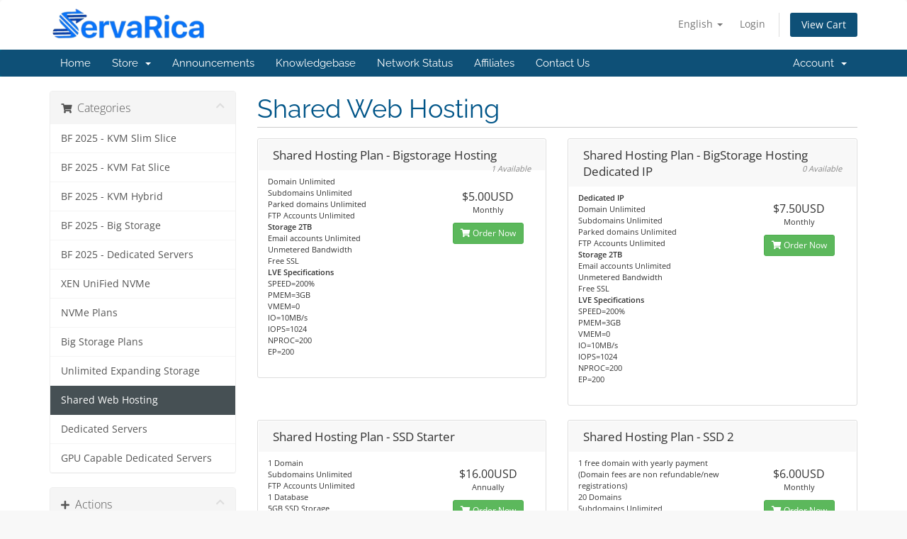

--- FILE ---
content_type: text/html; charset=utf-8
request_url: https://clients.servarica.com/store/web-hosting
body_size: 6376
content:
<!DOCTYPE html>
<html lang="en">
<head>
    <meta charset="utf-8" />
    <meta http-equiv="X-UA-Compatible" content="IE=edge">
    <meta name="viewport" content="width=device-width, initial-scale=1">
    <title>Shopping Cart - Servarica</title>

    <!-- Styling -->
<link href="/assets/fonts/css/open-sans-family.css" rel="stylesheet" type="text/css" />
<link href="/assets/fonts/css/raleway-family.css" rel="stylesheet" type="text/css" />
<link href="/templates/six/css/all.min.css?v=9d857e" rel="stylesheet">
<link href="/assets/css/fontawesome-all.min.css" rel="stylesheet">
<link href="/templates/six/css/custom.css" rel="stylesheet">

<!-- HTML5 Shim and Respond.js IE8 support of HTML5 elements and media queries -->
<!-- WARNING: Respond.js doesn't work if you view the page via file:// -->
<!--[if lt IE 9]>
  <script src="https://oss.maxcdn.com/libs/html5shiv/3.7.0/html5shiv.js"></script>
  <script src="https://oss.maxcdn.com/libs/respond.js/1.4.2/respond.min.js"></script>
<![endif]-->

<script type="text/javascript">
    var csrfToken = '0a20ce4903deff628badc82159e3d95fa5725f7d',
        markdownGuide = 'Markdown Guide',
        locale = 'en',
        saved = 'saved',
        saving = 'autosaving',
        whmcsBaseUrl = "";
    </script>
<script src="/templates/six/js/scripts.min.js?v=9d857e"></script>


    <script async src="https://www.googletagmanager.com/gtag/js?id=G-40ZE5DNNP3"></script>
<script>
  window.dataLayer = window.dataLayer || [];
  function gtag(){dataLayer.push(arguments);}
  gtag('js', new Date());
  gtag('config', 'G-40ZE5DNNP3', {
  'cookie_domain': 'servarica.com'
});
</script>


</head>
<body data-phone-cc-input="1">


<section id="header">
    <div class="container">
        <ul class="top-nav">
                            <li>
                    <a href="#" class="choose-language" data-toggle="popover" id="languageChooser">
                        English
                        <b class="caret"></b>
                    </a>
                    <div id="languageChooserContent" class="hidden">
                        <ul>
                                                            <li>
                                    <a href="/store/web-hosting?language=arabic">العربية</a>
                                </li>
                                                            <li>
                                    <a href="/store/web-hosting?language=azerbaijani">Azerbaijani</a>
                                </li>
                                                            <li>
                                    <a href="/store/web-hosting?language=catalan">Català</a>
                                </li>
                                                            <li>
                                    <a href="/store/web-hosting?language=chinese">中文</a>
                                </li>
                                                            <li>
                                    <a href="/store/web-hosting?language=croatian">Hrvatski</a>
                                </li>
                                                            <li>
                                    <a href="/store/web-hosting?language=czech">Čeština</a>
                                </li>
                                                            <li>
                                    <a href="/store/web-hosting?language=danish">Dansk</a>
                                </li>
                                                            <li>
                                    <a href="/store/web-hosting?language=dutch">Nederlands</a>
                                </li>
                                                            <li>
                                    <a href="/store/web-hosting?language=english">English</a>
                                </li>
                                                            <li>
                                    <a href="/store/web-hosting?language=estonian">Estonian</a>
                                </li>
                                                            <li>
                                    <a href="/store/web-hosting?language=farsi">Persian</a>
                                </li>
                                                            <li>
                                    <a href="/store/web-hosting?language=french">Français</a>
                                </li>
                                                            <li>
                                    <a href="/store/web-hosting?language=german">Deutsch</a>
                                </li>
                                                            <li>
                                    <a href="/store/web-hosting?language=hebrew">עברית</a>
                                </li>
                                                            <li>
                                    <a href="/store/web-hosting?language=hungarian">Magyar</a>
                                </li>
                                                            <li>
                                    <a href="/store/web-hosting?language=italian">Italiano</a>
                                </li>
                                                            <li>
                                    <a href="/store/web-hosting?language=macedonian">Macedonian</a>
                                </li>
                                                            <li>
                                    <a href="/store/web-hosting?language=norwegian">Norwegian</a>
                                </li>
                                                            <li>
                                    <a href="/store/web-hosting?language=portuguese-br">Português</a>
                                </li>
                                                            <li>
                                    <a href="/store/web-hosting?language=portuguese-pt">Português</a>
                                </li>
                                                            <li>
                                    <a href="/store/web-hosting?language=romanian">Română</a>
                                </li>
                                                            <li>
                                    <a href="/store/web-hosting?language=russian">Русский</a>
                                </li>
                                                            <li>
                                    <a href="/store/web-hosting?language=spanish">Español</a>
                                </li>
                                                            <li>
                                    <a href="/store/web-hosting?language=swedish">Svenska</a>
                                </li>
                                                            <li>
                                    <a href="/store/web-hosting?language=turkish">Türkçe</a>
                                </li>
                                                            <li>
                                    <a href="/store/web-hosting?language=ukranian">Українська</a>
                                </li>
                                                    </ul>
                    </div>
                </li>
                                        <li>
                    <a href="/clientarea.php">Login</a>
                </li>
                                <li class="primary-action">
                    <a href="/cart.php?a=view" class="btn">
                        View Cart
                    </a>
                </li>
                                </ul>

                    <a href="/index.php" class="logo"><img src="/assets/img/logo.png" alt="Servarica"></a>
        
    </div>
</section>

<section id="main-menu">

    <nav id="nav" class="navbar navbar-default navbar-main" role="navigation">
        <div class="container">
            <!-- Brand and toggle get grouped for better mobile display -->
            <div class="navbar-header">
                <button type="button" class="navbar-toggle" data-toggle="collapse" data-target="#primary-nav">
                    <span class="sr-only">Toggle navigation</span>
                    <span class="icon-bar"></span>
                    <span class="icon-bar"></span>
                    <span class="icon-bar"></span>
                </button>
            </div>

            <!-- Collect the nav links, forms, and other content for toggling -->
            <div class="collapse navbar-collapse" id="primary-nav">

                <ul class="nav navbar-nav">

                        <li menuItemName="Home" class="" id="Primary_Navbar-Home">
        <a href="/index.php">
                        Home
                                </a>
            </li>
    <li menuItemName="Store" class="dropdown" id="Primary_Navbar-Store">
        <a class="dropdown-toggle" data-toggle="dropdown" href="#">
                        Store
                        &nbsp;<b class="caret"></b>        </a>
                    <ul class="dropdown-menu">
                            <li menuItemName="Browse Products Services" id="Primary_Navbar-Store-Browse_Products_Services">
                    <a href="/store">
                                                Browse All
                                            </a>
                </li>
                            <li menuItemName="Shop Divider 1" class="nav-divider" id="Primary_Navbar-Store-Shop_Divider_1">
                    <a href="">
                                                -----
                                            </a>
                </li>
                            <li menuItemName="BF 2025 - KVM Slim Slice" id="Primary_Navbar-Store-BF_2025_-_KVM_Slim_Slice">
                    <a href="/store/bf-2025-kvm-slim-slice">
                                                BF 2025 - KVM Slim Slice
                                            </a>
                </li>
                            <li menuItemName="BF 2025 - KVM Fat Slice" id="Primary_Navbar-Store-BF_2025_-_KVM_Fat_Slice">
                    <a href="/store/bf-2025-kvm-fat-slice">
                                                BF 2025 - KVM Fat Slice
                                            </a>
                </li>
                            <li menuItemName="BF 2025 - KVM Hybrid" id="Primary_Navbar-Store-BF_2025_-_KVM_Hybrid">
                    <a href="/store/bf-2025-kvm-hybrid">
                                                BF 2025 - KVM Hybrid
                                            </a>
                </li>
                            <li menuItemName="BF 2025 - Big Storage" id="Primary_Navbar-Store-BF_2025_-_Big_Storage">
                    <a href="/store/bf-2025-big-storage">
                                                BF 2025 - Big Storage
                                            </a>
                </li>
                            <li menuItemName="BF 2025 - Dedicated Servers" id="Primary_Navbar-Store-BF_2025_-_Dedicated_Servers">
                    <a href="/store/bf-2025-dedicated-servers">
                                                BF 2025 - Dedicated Servers
                                            </a>
                </li>
                            <li menuItemName="XEN UniFied NVMe" id="Primary_Navbar-Store-XEN_UniFied_NVMe">
                    <a href="/store/black-friday-2024-unified">
                                                XEN UniFied NVMe
                                            </a>
                </li>
                            <li menuItemName="NVMe Plans" id="Primary_Navbar-Store-NVMe_Plans">
                    <a href="/store/nvme-plans">
                                                NVMe Plans
                                            </a>
                </li>
                            <li menuItemName="Big Storage Plans" id="Primary_Navbar-Store-Big_Storage_Plans">
                    <a href="/store/bigstorage">
                                                Big Storage Plans
                                            </a>
                </li>
                            <li menuItemName="Unlimited Expanding Storage" id="Primary_Navbar-Store-Unlimited_Expanding_Storage">
                    <a href="/store/unlimited-storage-offer-plan">
                                                Unlimited Expanding Storage
                                            </a>
                </li>
                            <li menuItemName="Shared Web Hosting" id="Primary_Navbar-Store-Shared_Web_Hosting">
                    <a href="/store/web-hosting">
                                                Shared Web Hosting
                                            </a>
                </li>
                            <li menuItemName="Dedicated Servers" id="Primary_Navbar-Store-Dedicated_Servers">
                    <a href="/store/dedicated-servers">
                                                Dedicated Servers
                                            </a>
                </li>
                            <li menuItemName="GPU Capable Dedicated Servers" id="Primary_Navbar-Store-GPU_Capable_Dedicated_Servers">
                    <a href="/store/black-friday-2024-dedicated-servers">
                                                GPU Capable Dedicated Servers
                                            </a>
                </li>
                            <li menuItemName="Register a New Domain" id="Primary_Navbar-Store-Register_a_New_Domain">
                    <a href="/cart.php?a=add&domain=register">
                                                Register a New Domain
                                            </a>
                </li>
                            <li menuItemName="Transfer a Domain to Us" id="Primary_Navbar-Store-Transfer_a_Domain_to_Us">
                    <a href="/cart.php?a=add&domain=transfer">
                                                Transfer Domains to Us
                                            </a>
                </li>
                        </ul>
            </li>
    <li menuItemName="Announcements" class="" id="Primary_Navbar-Announcements">
        <a href="/announcements">
                        Announcements
                                </a>
            </li>
    <li menuItemName="Knowledgebase" class="" id="Primary_Navbar-Knowledgebase">
        <a href="/knowledgebase">
                        Knowledgebase
                                </a>
            </li>
    <li menuItemName="Network Status" class="" id="Primary_Navbar-Network_Status">
        <a href="/serverstatus.php">
                        Network Status
                                </a>
            </li>
    <li menuItemName="Affiliates" class="" id="Primary_Navbar-Affiliates">
        <a href="/affiliates.php">
                        Affiliates
                                </a>
            </li>
    <li menuItemName="Contact Us" class="" id="Primary_Navbar-Contact_Us">
        <a href="/contact.php">
                        Contact Us
                                </a>
            </li>

                </ul>

                <ul class="nav navbar-nav navbar-right">

                        <li menuItemName="Account" class="dropdown" id="Secondary_Navbar-Account">
        <a class="dropdown-toggle" data-toggle="dropdown" href="#">
                        Account
                        &nbsp;<b class="caret"></b>        </a>
                    <ul class="dropdown-menu">
                            <li menuItemName="Login" id="Secondary_Navbar-Account-Login">
                    <a href="/clientarea.php">
                                                Login
                                            </a>
                </li>
                            <li menuItemName="Divider" class="nav-divider" id="Secondary_Navbar-Account-Divider">
                    <a href="">
                                                -----
                                            </a>
                </li>
                            <li menuItemName="Forgot Password?" id="Secondary_Navbar-Account-Forgot_Password?">
                    <a href="/password/reset">
                                                Forgot Password?
                                            </a>
                </li>
                        </ul>
            </li>

                </ul>

            </div><!-- /.navbar-collapse -->
        </div>
    </nav>

</section>



<section id="main-body">
    <div class="container">
        <div class="row">

                <!-- Container for main page display content -->
        <div class="col-xs-12 main-content">
            

<link rel="stylesheet" type="text/css" href="/templates/orderforms/standard_cart/css/all.min.css?v=9d857e" />
<script type="text/javascript" src="/templates/orderforms/standard_cart/js/scripts.min.js?v=9d857e"></script>
<div id="order-standard_cart">
    <div class="row">
        <div class="cart-sidebar sidebar">
                <div menuItemName="Categories" class="panel card card-sidebar mb-3 panel-sidebar">
        <div class="panel-heading card-header">
            <h3 class="panel-title">
                                    <i class="fas fa-shopping-cart"></i>&nbsp;
                
                Categories

                
                <i class="fas fa-chevron-up card-minimise panel-minimise pull-right float-right"></i>
            </h3>
        </div>

        
                    <div class="list-group collapsable-card-body">
                                                            <a menuItemName="BF 2025 - KVM Slim Slice" href="/store/bf-2025-kvm-slim-slice" class="list-group-item list-group-item-action" id="Secondary_Sidebar-Categories-BF_2025_-_KVM_Slim_Slice">
                            
                            BF 2025 - KVM Slim Slice

                                                    </a>
                                                                                <a menuItemName="BF 2025 - KVM Fat Slice" href="/store/bf-2025-kvm-fat-slice" class="list-group-item list-group-item-action" id="Secondary_Sidebar-Categories-BF_2025_-_KVM_Fat_Slice">
                            
                            BF 2025 - KVM Fat Slice

                                                    </a>
                                                                                <a menuItemName="BF 2025 - KVM Hybrid" href="/store/bf-2025-kvm-hybrid" class="list-group-item list-group-item-action" id="Secondary_Sidebar-Categories-BF_2025_-_KVM_Hybrid">
                            
                            BF 2025 - KVM Hybrid

                                                    </a>
                                                                                <a menuItemName="BF 2025 - Big Storage" href="/store/bf-2025-big-storage" class="list-group-item list-group-item-action" id="Secondary_Sidebar-Categories-BF_2025_-_Big_Storage">
                            
                            BF 2025 - Big Storage

                                                    </a>
                                                                                <a menuItemName="BF 2025 - Dedicated Servers" href="/store/bf-2025-dedicated-servers" class="list-group-item list-group-item-action" id="Secondary_Sidebar-Categories-BF_2025_-_Dedicated_Servers">
                            
                            BF 2025 - Dedicated Servers

                                                    </a>
                                                                                <a menuItemName="XEN UniFied NVMe" href="/store/black-friday-2024-unified" class="list-group-item list-group-item-action" id="Secondary_Sidebar-Categories-XEN_UniFied_NVMe">
                            
                            XEN UniFied NVMe

                                                    </a>
                                                                                <a menuItemName="NVMe Plans" href="/store/nvme-plans" class="list-group-item list-group-item-action" id="Secondary_Sidebar-Categories-NVMe_Plans">
                            
                            NVMe Plans

                                                    </a>
                                                                                <a menuItemName="Big Storage Plans" href="/store/bigstorage" class="list-group-item list-group-item-action" id="Secondary_Sidebar-Categories-Big_Storage_Plans">
                            
                            Big Storage Plans

                                                    </a>
                                                                                <a menuItemName="Unlimited Expanding Storage" href="/store/unlimited-storage-offer-plan" class="list-group-item list-group-item-action" id="Secondary_Sidebar-Categories-Unlimited_Expanding_Storage">
                            
                            Unlimited Expanding Storage

                                                    </a>
                                                                                <a menuItemName="Shared Web Hosting" href="/store/web-hosting" class="list-group-item list-group-item-action active" id="Secondary_Sidebar-Categories-Shared_Web_Hosting">
                            
                            Shared Web Hosting

                                                    </a>
                                                                                <a menuItemName="Dedicated Servers" href="/store/dedicated-servers" class="list-group-item list-group-item-action" id="Secondary_Sidebar-Categories-Dedicated_Servers">
                            
                            Dedicated Servers

                                                    </a>
                                                                                <a menuItemName="GPU Capable Dedicated Servers" href="/store/black-friday-2024-dedicated-servers" class="list-group-item list-group-item-action" id="Secondary_Sidebar-Categories-GPU_Capable_Dedicated_Servers">
                            
                            GPU Capable Dedicated Servers

                                                    </a>
                                                </div>
        
            </div>

        <div menuItemName="Actions" class="panel card card-sidebar mb-3 panel-sidebar">
        <div class="panel-heading card-header">
            <h3 class="panel-title">
                                    <i class="fas fa-plus"></i>&nbsp;
                
                Actions

                
                <i class="fas fa-chevron-up card-minimise panel-minimise pull-right float-right"></i>
            </h3>
        </div>

        
                    <div class="list-group collapsable-card-body">
                                                            <a menuItemName="Domain Registration" href="/cart.php?a=add&domain=register" class="list-group-item list-group-item-action" id="Secondary_Sidebar-Actions-Domain_Registration">
                                                            <i class="fas fa-globe fa-fw"></i>&nbsp;
                            
                            Register a New Domain

                                                    </a>
                                                                                <a menuItemName="Domain Transfer" href="/cart.php?a=add&domain=transfer" class="list-group-item list-group-item-action" id="Secondary_Sidebar-Actions-Domain_Transfer">
                                                            <i class="fas fa-share fa-fw"></i>&nbsp;
                            
                            Transfer in a Domain

                                                    </a>
                                                                                <a menuItemName="View Cart" href="/cart.php?a=view" class="list-group-item list-group-item-action" id="Secondary_Sidebar-Actions-View_Cart">
                                                            <i class="fas fa-shopping-cart fa-fw"></i>&nbsp;
                            
                            View Cart

                                                    </a>
                                                </div>
        
            </div>

            </div>
        <div class="cart-body">

            <div class="header-lined">
                <h1 class="font-size-36">
                                            Shared Web Hosting
                                    </h1>
                            </div>
            
            <div class="sidebar-collapsed">

            <div class="panel card panel-default">
                <div class="m-0 panel-heading card-header">
        <h3 class="panel-title">
                            <i class="fas fa-shopping-cart"></i>&nbsp;
            
            Categories

                    </h3>
    </div>

    <div class="panel-body card-body">
        <form role="form">
            <select class="form-control custom-select" onchange="selectChangeNavigate(this)">
                                                    <option menuItemName="BF 2025 - KVM Slim Slice" value="/store/bf-2025-kvm-slim-slice" class="list-group-item" >
                        BF 2025 - KVM Slim Slice

                                            </option>
                                                        <option menuItemName="BF 2025 - KVM Fat Slice" value="/store/bf-2025-kvm-fat-slice" class="list-group-item" >
                        BF 2025 - KVM Fat Slice

                                            </option>
                                                        <option menuItemName="BF 2025 - KVM Hybrid" value="/store/bf-2025-kvm-hybrid" class="list-group-item" >
                        BF 2025 - KVM Hybrid

                                            </option>
                                                        <option menuItemName="BF 2025 - Big Storage" value="/store/bf-2025-big-storage" class="list-group-item" >
                        BF 2025 - Big Storage

                                            </option>
                                                        <option menuItemName="BF 2025 - Dedicated Servers" value="/store/bf-2025-dedicated-servers" class="list-group-item" >
                        BF 2025 - Dedicated Servers

                                            </option>
                                                        <option menuItemName="XEN UniFied NVMe" value="/store/black-friday-2024-unified" class="list-group-item" >
                        XEN UniFied NVMe

                                            </option>
                                                        <option menuItemName="NVMe Plans" value="/store/nvme-plans" class="list-group-item" >
                        NVMe Plans

                                            </option>
                                                        <option menuItemName="Big Storage Plans" value="/store/bigstorage" class="list-group-item" >
                        Big Storage Plans

                                            </option>
                                                        <option menuItemName="Unlimited Expanding Storage" value="/store/unlimited-storage-offer-plan" class="list-group-item" >
                        Unlimited Expanding Storage

                                            </option>
                                                        <option menuItemName="Shared Web Hosting" value="/store/web-hosting" class="list-group-item" selected="selected">
                        Shared Web Hosting

                                            </option>
                                                                                                    <option menuItemName="Dedicated Servers" value="/store/dedicated-servers" class="list-group-item" >
                        Dedicated Servers

                                            </option>
                                                        <option menuItemName="GPU Capable Dedicated Servers" value="/store/black-friday-2024-dedicated-servers" class="list-group-item" >
                        GPU Capable Dedicated Servers

                                            </option>
                                                                </select>
        </form>
    </div>

            </div>
            <div class="panel card panel-default">
                <div class="m-0 panel-heading card-header">
        <h3 class="panel-title">
                            <i class="fas fa-plus"></i>&nbsp;
            
            Actions

                    </h3>
    </div>

    <div class="panel-body card-body">
        <form role="form">
            <select class="form-control custom-select" onchange="selectChangeNavigate(this)">
                                                    <option menuItemName="Domain Registration" value="/cart.php?a=add&domain=register" class="list-group-item" >
                        Register a New Domain

                                            </option>
                                                        <option menuItemName="Domain Transfer" value="/cart.php?a=add&domain=transfer" class="list-group-item" >
                        Transfer in a Domain

                                            </option>
                                                        <option menuItemName="View Cart" value="/cart.php?a=view" class="list-group-item" >
                        View Cart

                                            </option>
                                                                        <option value="" class="list-group-item" selected=""selected>- Choose Another Category -</option>
                            </select>
        </form>
    </div>

            </div>
    
    
</div>

            <div class="products" id="products">
                <div class="row row-eq-height">
                                                                <div class="col-md-6">
                        <div class="product clearfix" id="product407">
                            <header>
                                <span id="product407-name">Shared Hosting Plan - Bigstorage Hosting</span>
                                                                    <span class="qty">
                                            1 Available
                                        </span>
                                                            </header>
                            <div class="product-desc">
                                                                    <p id="product407-description">
                                        Domain Unlimited<br />
Subdomains Unlimited<br />
Parked domains Unlimited<br />
FTP Accounts Unlimited<br />
<strong>Storage 2TB</strong><br />
Email accounts Unlimited<br />
Unmetered Bandwidth<br />
Free SSL<br />
<strong>LVE Specifications</strong><br />
SPEED=200%<br />
PMEM=3GB<br />
VMEM=0<br />
IO=10MB/s<br />
IOPS=1024<br />
NPROC=200<br />
EP=200<br />

                                    </p>
                                                                <ul>
                                                                    </ul>
                            </div>
                            <footer>
                                <div class="product-pricing" id="product407-price">
                                                                                                                    <span class="price">$5.00USD</span>
                                        <br />
                                                                                    Monthly
                                                                                <br>
                                                                                                            </div>
                                <a href="/store/web-hosting/shared-hosting-plan-bigstorage-hosting" class="btn btn-success btn-sm btn-order-now" id="product407-order-button">
                                    <i class="fas fa-shopping-cart"></i>
                                    Order Now
                                </a>
                            </footer>
                        </div>
                    </div>
                                                                                    <div class="col-md-6">
                        <div class="product clearfix" id="product406">
                            <header>
                                <span id="product406-name">Shared Hosting Plan - BigStorage Hosting Dedicated IP</span>
                                                                    <span class="qty">
                                            0 Available
                                        </span>
                                                            </header>
                            <div class="product-desc">
                                                                    <p id="product406-description">
                                        <strong>Dedicated IP</strong><br />
Domain Unlimited<br />
Subdomains Unlimited<br />
Parked domains Unlimited<br />
FTP Accounts Unlimited<br />
<strong>Storage 2TB</strong><br />
Email accounts Unlimited<br />
Unmetered Bandwidth<br />
Free SSL<br />
<strong>LVE Specifications</strong><br />
SPEED=200%<br />
PMEM=3GB<br />
VMEM=0<br />
IO=10MB/s<br />
IOPS=1024<br />
NPROC=200<br />
EP=200<br />

                                    </p>
                                                                <ul>
                                                                    </ul>
                            </div>
                            <footer>
                                <div class="product-pricing" id="product406-price">
                                                                                                                    <span class="price">$7.50USD</span>
                                        <br />
                                                                                    Monthly
                                                                                <br>
                                                                                                            </div>
                                <a href="/store/web-hosting/shared-hosting-plan-bigstorage-hosting-dedicated-ip" class="btn btn-success btn-sm btn-order-now" id="product406-order-button">
                                    <i class="fas fa-shopping-cart"></i>
                                    Order Now
                                </a>
                            </footer>
                        </div>
                    </div>
                                    </div>
                <div class="row row-eq-height">
                                                                                    <div class="col-md-6">
                        <div class="product clearfix" id="product472">
                            <header>
                                <span id="product472-name">Shared Hosting Plan - SSD Starter</span>
                                                            </header>
                            <div class="product-desc">
                                                                    <p id="product472-description">
                                        1 Domain<br />
Subdomains Unlimited <br />
FTP Accounts Unlimited<br />
1 Database<br />
5GB SSD Storage<br />
2 Email accounts<br />
Unmetered Bandwidth<br />
Weekly backups<br />
Free SSL<br />

                                    </p>
                                                                <ul>
                                                                    </ul>
                            </div>
                            <footer>
                                <div class="product-pricing" id="product472-price">
                                                                                                                    <span class="price">$16.00USD</span>
                                        <br />
                                                                                    Annually
                                                                                <br>
                                                                                                            </div>
                                <a href="/store/web-hosting/shared-hosting-plan-ssd-starter" class="btn btn-success btn-sm btn-order-now" id="product472-order-button">
                                    <i class="fas fa-shopping-cart"></i>
                                    Order Now
                                </a>
                            </footer>
                        </div>
                    </div>
                                                                                    <div class="col-md-6">
                        <div class="product clearfix" id="product467">
                            <header>
                                <span id="product467-name">Shared Hosting Plan - SSD 2</span>
                                                            </header>
                            <div class="product-desc">
                                                                    <p id="product467-description">
                                        1 free domain with yearly payment (Domain fees are non refundable/new registrations)<br />
20 Domains <br />
Subdomains Unlimited<br />
FTP Accounts Unlimited<br />
20 Databases <br />
50GB SSD Storage<br />
100 Email accounts<br />
Unmetered Bandwidth<br />
Weekly backups<br />
Free SSL<br />

                                    </p>
                                                                <ul>
                                                                    </ul>
                            </div>
                            <footer>
                                <div class="product-pricing" id="product467-price">
                                                                                                                    <span class="price">$6.00USD</span>
                                        <br />
                                                                                    Monthly
                                                                                <br>
                                                                                                            </div>
                                <a href="/store/web-hosting/shared-hosting-plan-ssd-2" class="btn btn-success btn-sm btn-order-now" id="product467-order-button">
                                    <i class="fas fa-shopping-cart"></i>
                                    Order Now
                                </a>
                            </footer>
                        </div>
                    </div>
                                    </div>
                <div class="row row-eq-height">
                                                                                    <div class="col-md-6">
                        <div class="product clearfix" id="product468">
                            <header>
                                <span id="product468-name">Shared Hosting Plan - SSD 3</span>
                                                            </header>
                            <div class="product-desc">
                                                                    <p id="product468-description">
                                        1 free domain with yearly payment (Domain fees are non refundable)<br />
40 Domains <br />
Subdomains Unlimited<br />
FTP Accounts Unlimited<br />
40 Databases <br />
100GB SSD Storage<br />
400 Email accounts<br />
Unmetered Bandwidth<br />
Weekly backups<br />
Free SSL<br />

                                    </p>
                                                                <ul>
                                                                    </ul>
                            </div>
                            <footer>
                                <div class="product-pricing" id="product468-price">
                                                                                                                    <span class="price">$10.00USD</span>
                                        <br />
                                                                                    Monthly
                                                                                <br>
                                                                                                            </div>
                                <a href="/store/web-hosting/shared-hosting-plan-ssd-3" class="btn btn-success btn-sm btn-order-now" id="product468-order-button">
                                    <i class="fas fa-shopping-cart"></i>
                                    Order Now
                                </a>
                            </footer>
                        </div>
                    </div>
                                                                                    <div class="col-md-6">
                        <div class="product clearfix" id="product471">
                            <header>
                                <span id="product471-name">Shared Hosting Plan - SSD PLUS</span>
                                                            </header>
                            <div class="product-desc">
                                                                    <p id="product471-description">
                                        1 free domain (Domain fees are non-refundable)<br />
Unlimited subdomains<br />
5 websites<br />
5 databases<br />
25GB SSD Storage<br />
20 email accounts<br />
2TB bandwidth<br />
Weekly backups<br />
Free SSL<br />

                                    </p>
                                                                <ul>
                                                                    </ul>
                            </div>
                            <footer>
                                <div class="product-pricing" id="product471-price">
                                                                                                                    <span class="price">$35.00USD</span>
                                        <br />
                                                                                    Annually
                                                                                <br>
                                                                                                            </div>
                                <a href="/store/web-hosting/shared-hosting-plan-ssd-plus" class="btn btn-success btn-sm btn-order-now" id="product471-order-button">
                                    <i class="fas fa-shopping-cart"></i>
                                    Order Now
                                </a>
                            </footer>
                        </div>
                    </div>
                                    </div>
                <div class="row row-eq-height">
                                                        </div>
            </div>
        </div>
    </div>
</div>

<div class="modal fade" id="recommendationsModal" tabindex="-1" role="dialog">
    <div class="modal-dialog" role="document">
        <div class="modal-content">
            <div class="modal-header">
                <h4 class="float-left pull-left">
                                            Added to Cart
                                    </h4>
                <button type="button" class="close" data-dismiss="modal" aria-label="Close"><span aria-hidden="true">&times;</span></button>
                <div class="clearfix"></div>
            </div>
            <div class="modal-body">
                <div class="product-recommendations-container">
    <div class="product-recommendations">
                    <p>Based on this product, we recommend:</p>
                    </div>
</div>
            </div>
            <div class="modal-footer">
                <a class="btn btn-primary" href="#" id="btnContinueRecommendationsModal" data-dismiss="modal" role="button">
                    <span class="w-hidden hidden"><i class="fas fa-spinner fa-spin"></i>&nbsp;</span>Continue
                </a>
            </div>
        </div>
    </div>
    <div class="product-recommendation clonable w-hidden hidden">
        <div class="header">
            <div class="cta">
                <div class="price">
                    <span class="w-hidden hidden">FREE!</span>
                    <span class="breakdown-price"></span>
                    <span class="setup-fee"><small>&nbsp;Setup Fee</small></span>
                </div>
                <button type="button" class="btn btn-sm btn-add">
                    <span class="text">Add to Cart</span>
                    <span class="arrow"><i class="fas fa-chevron-right"></i></span>
                </button>
            </div>
            <div class="expander">
                <i class="fas fa-chevron-right rotate" data-toggle="tooltip" data-placement="right" title="Click to learn more."></i>
            </div>
            <div class="content">
                <div class="headline truncate"></div>
                <div class="tagline truncate">
                    A description (tagline) is not available for this product.
                </div>
            </div>
        </div>
        <div class="body clearfix"><p></p></div>
    </div>
</div>


                </div><!-- /.main-content -->
                            <div class="clearfix"></div>
        </div>
    </div>
</section>

<section id="footer">
    <div class="container">
        <a href="#" class="back-to-top"><i class="fas fa-chevron-up"></i></a>
        <p>Copyright &copy; 2025 Servarica. All Rights Reserved.</p>
    </div>
</section>

<div id="fullpage-overlay" class="hidden">
    <div class="outer-wrapper">
        <div class="inner-wrapper">
            <img src="/assets/img/overlay-spinner.svg">
            <br>
            <span class="msg"></span>
        </div>
    </div>
</div>

<div class="modal system-modal fade" id="modalAjax" tabindex="-1" role="dialog" aria-hidden="true">
    <div class="modal-dialog">
        <div class="modal-content panel-primary">
            <div class="modal-header panel-heading">
                <button type="button" class="close" data-dismiss="modal">
                    <span aria-hidden="true">&times;</span>
                    <span class="sr-only">Close</span>
                </button>
                <h4 class="modal-title"></h4>
            </div>
            <div class="modal-body panel-body">
                Loading...
            </div>
            <div class="modal-footer panel-footer">
                <div class="pull-left loader">
                    <i class="fas fa-circle-notch fa-spin"></i>
                    Loading...
                </div>
                <button type="button" class="btn btn-default" data-dismiss="modal">
                    Close
                </button>
                <button type="button" class="btn btn-primary modal-submit">
                    Submit
                </button>
            </div>
        </div>
    </div>
</div>

<form action="#" id="frmGeneratePassword" class="form-horizontal">
    <div class="modal fade" id="modalGeneratePassword">
        <div class="modal-dialog">
            <div class="modal-content panel-primary">
                <div class="modal-header panel-heading">
                    <button type="button" class="close" data-dismiss="modal" aria-label="Close"><span aria-hidden="true">&times;</span></button>
                    <h4 class="modal-title">
                        Generate Password
                    </h4>
                </div>
                <div class="modal-body">
                    <div class="alert alert-danger hidden" id="generatePwLengthError">
                        Please enter a number between 8 and 64 for the password length
                    </div>
                    <div class="form-group">
                        <label for="generatePwLength" class="col-sm-4 control-label">Password Length</label>
                        <div class="col-sm-8">
                            <input type="number" min="8" max="64" value="12" step="1" class="form-control input-inline input-inline-100" id="inputGeneratePasswordLength">
                        </div>
                    </div>
                    <div class="form-group">
                        <label for="generatePwOutput" class="col-sm-4 control-label">Generated Password</label>
                        <div class="col-sm-8">
                            <input type="text" class="form-control" id="inputGeneratePasswordOutput">
                        </div>
                    </div>
                    <div class="row">
                        <div class="col-sm-8 col-sm-offset-4">
                            <button type="submit" class="btn btn-default btn-sm">
                                <i class="fas fa-plus fa-fw"></i>
                                Generate new password
                            </button>
                            <button type="button" class="btn btn-default btn-sm copy-to-clipboard" data-clipboard-target="#inputGeneratePasswordOutput">
                                <img src="/assets/img/clippy.svg" alt="Copy to clipboard" width="15">
                                Copy
                            </button>
                        </div>
                    </div>
                </div>
                <div class="modal-footer">
                    <button type="button" class="btn btn-default" data-dismiss="modal">
                        Close
                    </button>
                    <button type="button" class="btn btn-primary" id="btnGeneratePasswordInsert" data-clipboard-target="#inputGeneratePasswordOutput">
                        Copy to clipboard and Insert
                    </button>
                </div>
            </div>
        </div>
    </div>
</form>



</body>
</html>
